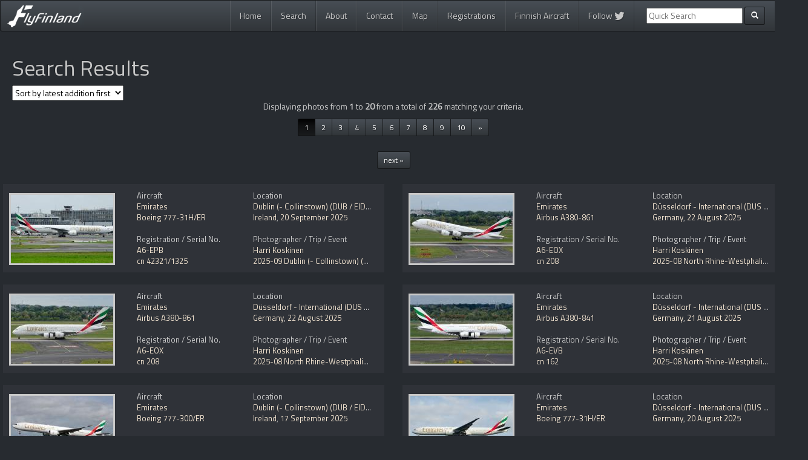

--- FILE ---
content_type: text/html; charset=UTF-8
request_url: https://www.flyfinland.fi/index.php?page=searchresults&category=byairline&airline=Emirates
body_size: 46522
content:

<!DOCTYPE html>
<html lang="en">
  <head>
    <meta charset="utf-8">
    <meta http-equiv="X-UA-Compatible" content="IE=edge">
    <meta name="viewport" content="width=device-width, initial-scale=1">
	<meta name="keywords" content="fly Finland, flyFinland, planespotting, spotting, aviation, photos, aircraft, jussi seppälä, kalle ahtola, harri koskinen, ilkka portti, peter fagerström, jussi kettunen"/>
	<meta name="description" content="Search Results from the FlyFinland database"/>
	
		
    <title>Search Results - FlyFinland.fi</title>
	
	<link rel="alternate" type="application/rss+xml" title="FlyFinland.fi RSS Feed" href="https://www.flyfinland.fi/rss/" />
	<link rel="shortcut icon" href="https://www.flyfinland.fi/favicon.ico" type="image/x-icon" /> 
	
	
    <!-- Bootstrap -->	
    <link href="https://www.flyfinland.fi/css/bootstrap.css" rel="stylesheet">
	
	<!-- Bootstrap select -->
	<link rel="stylesheet" href="https://cdn.jsdelivr.net/npm/bootstrap-select@1.13.9/dist/css/bootstrap-select.min.css">
	
	<!-- Font Awesome -->	
	<script src="https://use.fontawesome.com/8a900c961e.js"></script>

		
	<!-- FlyFinland -->
    <link href="https://www.flyfinland.fi/css/flyfinland_styles.css" rel="stylesheet">
	<link href='https://fonts.googleapis.com/css?family=Titillium+Web' rel='stylesheet' type='text/css'>

	

    <!-- HTML5 Shim and Respond.js IE8 support of HTML5 elements and media queries -->
    <!-- WARNING: Respond.js doesn't work if you view the page via file:// -->
    <!--[if lt IE 9]>
      <script src="https://oss.maxcdn.com/libs/html5shiv/3.7.0/html5shiv.js"></script>
      <script src="https://oss.maxcdn.com/libs/respond.js/1.4.2/respond.min.js"></script>
    <![endif]-->

	<!-- JSON-LD Context -->

	<script type="application/ld+json">
		{ "@context" : "http://schema.org",
		  "@type" : "Organization",
		  "name" : "FlyFinland",
		  "url" : "http://www.flyfinland.fi/",
		  "sameAs" : ["https://twitter.com/flyFinland_fi"]
		}
	</script>
	
	<!-- Google Analytics -->
	<script nonce="+2oH+5ETsDFdLdqJMtSE7g==" type="text/javascript">

	  var _gaq = _gaq || [];
	  _gaq.push(['_setAccount', 'UA-12262430-3']);
	  _gaq.push(['_trackPageview']);

	  (function() {
		var ga = document.createElement('script'); ga.type = 'text/javascript'; ga.async = true;
		ga.src = ('https:' == document.location.protocol ? 'https://ssl' : 'http://www') + '.google-analytics.com/ga.js';
		var s = document.getElementsByTagName('script')[0]; s.parentNode.insertBefore(ga, s);
	  })();

	</script>	
	
	<!-- Google tag (gtag.js) -->
	<script async src="https://www.googletagmanager.com/gtag/js?id=G-39SP8W5MTV"></script>
	<script nonce="+2oH+5ETsDFdLdqJMtSE7g==">
	window.dataLayer = window.dataLayer || [];
	function gtag(){dataLayer.push(arguments);}
	gtag('js', new Date());
	 
	gtag('config', 'G-39SP8W5MTV');
	</script>	
	
  </head>
  <body>
    
<div class="container">

<nav role="navigation" class="navbar navbar-default">
        <!-- Brand and toggle get grouped for better mobile display -->
        <div class="navbar-header">
            <button type="button" data-target="#navbarCollapse" data-toggle="collapse" class="navbar-toggle">
                <span class="sr-only">Toggle navigation</span>
                <span class="icon-bar"></span>
                <span class="icon-bar"></span>
                <span class="icon-bar"></span>
            </button>
            <a href="https://www.flyfinland.fi/" class="navbar-brand"><img src="https://www.flyfinland.fi/img/main_logo_small.png" /><!-- Aviation Photography--></a>
        </div>
        <!-- Collection of nav links and other content for toggling -->
   <div id="navbarCollapse" class="collapse navbar-collapse">
	<ul class="nav navbar-nav pull-right">
	  <li class=""><a href="https://www.flyfinland.fi/">Home</a></li>
	  <li class=""><a href="https://www.flyfinland.fi/search/">Search</a></li>
	  <li class=""><a href="https://www.flyfinland.fi/about/">About</a></li>
	  <li class=""><a href="https://www.flyfinland.fi/contact/">Contact</a></li>
	  <li class=""><a href="https://www.flyfinland.fi/map/">Map</a></li>
	  <li class=""><a href="https://www.flyfinland.fi/registrations">Registrations</a></li>
	  <li class=""><a href="https://www.flyfinland.fi/finnishaircraft/">Finnish Aircraft</a></li>
	  <li class=""><a href="https://twitter.com/flyFinland_fi">Follow <i class="fa fa-twitter fa-lg" aria-hidden="true"></i></a></li>

	  
	  	  <form class="navbar-form navbar-left ff_navbar" action="/index.php" method="get" role="search">
			<div class="form-group">
				<input type="hidden" name="page" value="searchresults" />
				<input type="hidden" name="category" value="byfreetextsearch" />
				<input type="text" name="textsearch" placeholder="Quick Search">
			</div>
            <button type="submit" class="btn btn-default btn-sm"><span class="glyphicon glyphicon-search"></span></button>
				
      </form>
	 	  
	</ul>
</div>
</nav>
</div> <!-- end main container -->

<!-- start content container -->
<div class="container">
<div class="main_content_container">
		
	

<div class="row">
	<div class="col-lg-12 col-md-12 col-sm-12 col-xs-12">
    	
        <h1>Search Results</h1>
	
    	<div class="sort_results">
            
            <form method="get">  
            
            <!-- get the current url values to hidden values and dropdown menu-->
            <input type="hidden" name="page" value="searchresults" /><input type="hidden" name="category" value="" /><input type="hidden" name="constructionnumber" value="" /><input type="hidden" name="registration" value="" /><input type="hidden" name="airline" value="" /><input type="hidden" name="aircraft_generic_type" value="" /><input type="hidden" name="tag" value="" /><input type="hidden" name="textsearch" value="" /><input type="hidden" name="country" value="" /><input type="hidden" name="place" value="" /><input type="hidden" name="photodate" value="" /><input type="hidden" name="photographer" value="" /><input type="hidden" name="trip" value="" /><input type="hidden" name="photopage" value="1" />            
            <select name="sortby" id="select_sortby" onchange="this.form.submit();">
       			<option value="latest_addition" >Sort by latest addition first</option>
				<option value="oldest_addition" >Sort by oldest addition first</option>
        		<option value="latest_date" >Sort by latest date first</option>
        		<option value="oldest_date" >Sort by oldest date first</option>
        		</select>
                       
            </form>
			</div>
        
        <div class="row"><div class="col-lg-12 col-md-12 col-sm-12 col-xs-12 text-center">
					Displaying photos from <b>1</b> to <b>20</b> from a total of <b>226</b> matching your criteria.
			</div><div class="col-lg-12 col-md-12 col-sm-12 col-xs-12 text-center"><ul class="pagination pagination-sm"><li class="active"><a href="index.php?page=searchresults&category=byairline&airline=Emirates&#38;photopage=1">1</a></li><li><a href="index.php?page=searchresults&category=byairline&airline=Emirates&#38;photopage=2">2</a></li><li><a href="index.php?page=searchresults&category=byairline&airline=Emirates&#38;photopage=3">3</a></li><li><a href="index.php?page=searchresults&category=byairline&airline=Emirates&#38;photopage=4">4</a></li><li><a href="index.php?page=searchresults&category=byairline&airline=Emirates&#38;photopage=5">5</a></li><li><a href="index.php?page=searchresults&category=byairline&airline=Emirates&#38;photopage=6">6</a></li><li><a href="index.php?page=searchresults&category=byairline&airline=Emirates&#38;photopage=7">7</a></li><li><a href="index.php?page=searchresults&category=byairline&airline=Emirates&#38;photopage=8">8</a></li><li><a href="index.php?page=searchresults&category=byairline&airline=Emirates&#38;photopage=9">9</a></li><li><a href="index.php?page=searchresults&category=byairline&airline=Emirates&#38;photopage=10">10</a></li><li><a href="index.php?page=searchresults&category=byairline&airline=Emirates&#38;photopage=11">»</a></li></ul><br><ul class="pagination pagination-sm"><li><a href="index.php?page=searchresults&#38;category=byairline&#38;airline=Emirates&#38;photopage=2&#38;sortby=">next »</a></li></ul></div><div class="row"><div class="col-lg-6 col-md-8 col-sm-12 col-xs-12">
		
			<div class="searchresult_item">
		
				<div class="searchresult_thumb">
							<a href="https://www.flyfinland.fi/view/57239"><img src="/photos/small/57239.jpg"
							class="img-responsive" alt="57239"/></a>
				</div><div class="searchresult_left">

							Aircraft<br/>
								<a href="index.php?page=searchresults&#38;category=byairline&#38;airline=Emirates">Emirates</a><br/>
								<a href="index.php?page=searchresults&#38;category=byaircraft&#38;aircraft_generic_type=Boeing+777-300">Boeing 777-31H/ER</a>
							<br/>	
							<br/>
							Registration / Serial No.
							<br/>
							<a href="index.php?page=searchresults&#38;category=byregistration&#38;registration=A6-EPB">A6-EPB</a> <br/>
							<a href="index.php?page=searchresults&#38;category=bycn&#38;constructionnumber=42321%2F1325">cn 42321/1325</a><br/>						
		
						</div><div class="searchresult_right">
						Location<br/>
						<a href="index.php?page=searchresults&#38;category=byplace&#38;place=Dublin+%28-+Collinstown%29+%28DUB+%2F+EIDW%29">Dublin (- Collinstown) (DUB / EIDW)</a><br/>
						<a href="index.php?page=searchresults&#38;category=bycountry&#38;country=Ireland">Ireland</a>, 
						<a href="index.php?page=searchresults&#38;category=bydate&#38;photodate=2025-09-20">20 September 2025</a>
						<br/>
						<br/>
						Photographer / Trip / Event<br/>
						<a href="index.php?page=searchresults&#38;category=byphotographer&#38;photographer=Harri Koskinen">Harri Koskinen</a><br/>
						<a href="index.php?page=searchresults&#38;category=bytrip&#38;trip=2025-09+Dublin+%28-+Collinstown%29+%28DUB+%2F+EIDW%29">2025-09 Dublin (- Collinstown) (DUB / EIDW)</a></div><div class="clearfix"></div></div></div><div class="col-lg-6 col-md-8 col-sm-12 col-xs-12">
		
			<div class="searchresult_item">
		
				<div class="searchresult_thumb">
							<a href="https://www.flyfinland.fi/view/56985"><img src="/photos/small/56985.jpg"
							class="img-responsive" alt="56985"/></a>
				</div><div class="searchresult_left">

							Aircraft<br/>
								<a href="index.php?page=searchresults&#38;category=byairline&#38;airline=Emirates">Emirates</a><br/>
								<a href="index.php?page=searchresults&#38;category=byaircraft&#38;aircraft_generic_type=Airbus+A380">Airbus A380-861</a>
							<br/>	
							<br/>
							Registration / Serial No.
							<br/>
							<a href="index.php?page=searchresults&#38;category=byregistration&#38;registration=A6-EOX">A6-EOX</a> <br/>
							<a href="index.php?page=searchresults&#38;category=bycn&#38;constructionnumber=208">cn 208</a><br/>						
		
						</div><div class="searchresult_right">
						Location<br/>
						<a href="index.php?page=searchresults&#38;category=byplace&#38;place=D%C3%BCsseldorf+-+International+%28DUS+%2F+EDDL%29">Düsseldorf - International (DUS / EDDL)</a><br/>
						<a href="index.php?page=searchresults&#38;category=bycountry&#38;country=Germany">Germany</a>, 
						<a href="index.php?page=searchresults&#38;category=bydate&#38;photodate=2025-08-22">22 August 2025</a>
						<br/>
						<br/>
						Photographer / Trip / Event<br/>
						<a href="index.php?page=searchresults&#38;category=byphotographer&#38;photographer=Harri Koskinen">Harri Koskinen</a><br/>
						<a href="index.php?page=searchresults&#38;category=bytrip&#38;trip=2025-08+North+Rhine-Westphalia%2C+Germany">2025-08 North Rhine-Westphalia, Germany</a></div><div class="clearfix"></div></div></div><div class="col-lg-6 col-md-8 col-sm-12 col-xs-12">
		
			<div class="searchresult_item">
		
				<div class="searchresult_thumb">
							<a href="https://www.flyfinland.fi/view/56972"><img src="/photos/small/56972.jpg"
							class="img-responsive" alt="56972"/></a>
				</div><div class="searchresult_left">

							Aircraft<br/>
								<a href="index.php?page=searchresults&#38;category=byairline&#38;airline=Emirates">Emirates</a><br/>
								<a href="index.php?page=searchresults&#38;category=byaircraft&#38;aircraft_generic_type=Airbus+A380">Airbus A380-861</a>
							<br/>	
							<br/>
							Registration / Serial No.
							<br/>
							<a href="index.php?page=searchresults&#38;category=byregistration&#38;registration=A6-EOX">A6-EOX</a> <br/>
							<a href="index.php?page=searchresults&#38;category=bycn&#38;constructionnumber=208">cn 208</a><br/>						
		
						</div><div class="searchresult_right">
						Location<br/>
						<a href="index.php?page=searchresults&#38;category=byplace&#38;place=D%C3%BCsseldorf+-+International+%28DUS+%2F+EDDL%29">Düsseldorf - International (DUS / EDDL)</a><br/>
						<a href="index.php?page=searchresults&#38;category=bycountry&#38;country=Germany">Germany</a>, 
						<a href="index.php?page=searchresults&#38;category=bydate&#38;photodate=2025-08-22">22 August 2025</a>
						<br/>
						<br/>
						Photographer / Trip / Event<br/>
						<a href="index.php?page=searchresults&#38;category=byphotographer&#38;photographer=Harri Koskinen">Harri Koskinen</a><br/>
						<a href="index.php?page=searchresults&#38;category=bytrip&#38;trip=2025-08+North+Rhine-Westphalia%2C+Germany">2025-08 North Rhine-Westphalia, Germany</a></div><div class="clearfix"></div></div></div><div class="col-lg-6 col-md-8 col-sm-12 col-xs-12">
		
			<div class="searchresult_item">
		
				<div class="searchresult_thumb">
							<a href="https://www.flyfinland.fi/view/56768"><img src="/photos/small/56768.jpg"
							class="img-responsive" alt="56768"/></a>
				</div><div class="searchresult_left">

							Aircraft<br/>
								<a href="index.php?page=searchresults&#38;category=byairline&#38;airline=Emirates">Emirates</a><br/>
								<a href="index.php?page=searchresults&#38;category=byaircraft&#38;aircraft_generic_type=Airbus+A380">Airbus A380-841</a>
							<br/>	
							<br/>
							Registration / Serial No.
							<br/>
							<a href="index.php?page=searchresults&#38;category=byregistration&#38;registration=A6-EVB">A6-EVB</a> <br/>
							<a href="index.php?page=searchresults&#38;category=bycn&#38;constructionnumber=162">cn 162</a><br/>						
		
						</div><div class="searchresult_right">
						Location<br/>
						<a href="index.php?page=searchresults&#38;category=byplace&#38;place=D%C3%BCsseldorf+-+International+%28DUS+%2F+EDDL%29">Düsseldorf - International (DUS / EDDL)</a><br/>
						<a href="index.php?page=searchresults&#38;category=bycountry&#38;country=Germany">Germany</a>, 
						<a href="index.php?page=searchresults&#38;category=bydate&#38;photodate=2025-08-21">21 August 2025</a>
						<br/>
						<br/>
						Photographer / Trip / Event<br/>
						<a href="index.php?page=searchresults&#38;category=byphotographer&#38;photographer=Harri Koskinen">Harri Koskinen</a><br/>
						<a href="index.php?page=searchresults&#38;category=bytrip&#38;trip=2025-08+North+Rhine-Westphalia%2C+Germany">2025-08 North Rhine-Westphalia, Germany</a></div><div class="clearfix"></div></div></div><div class="col-lg-6 col-md-8 col-sm-12 col-xs-12">
		
			<div class="searchresult_item">
		
				<div class="searchresult_thumb">
							<a href="https://www.flyfinland.fi/view/56711"><img src="/photos/small/56711.jpg"
							class="img-responsive" alt="56711"/></a>
				</div><div class="searchresult_left">

							Aircraft<br/>
								<a href="index.php?page=searchresults&#38;category=byairline&#38;airline=Emirates">Emirates</a><br/>
								<a href="index.php?page=searchresults&#38;category=byaircraft&#38;aircraft_generic_type=Boeing+777-300">Boeing 777-300/ER</a>
							<br/>	
							<br/>
							Registration / Serial No.
							<br/>
							<a href="index.php?page=searchresults&#38;category=byregistration&#38;registration=A6-EPU">A6-EPU</a> <br/>
							<a href="index.php?page=searchresults&#38;category=bycn&#38;constructionnumber=42340%2F1441">cn 42340/1441</a><br/>						
		
						</div><div class="searchresult_right">
						Location<br/>
						<a href="index.php?page=searchresults&#38;category=byplace&#38;place=Dublin+%28-+Collinstown%29+%28DUB+%2F+EIDW%29">Dublin (- Collinstown) (DUB / EIDW)</a><br/>
						<a href="index.php?page=searchresults&#38;category=bycountry&#38;country=Ireland">Ireland</a>, 
						<a href="index.php?page=searchresults&#38;category=bydate&#38;photodate=2025-09-17">17 September 2025</a>
						<br/>
						<br/>
						Photographer / Trip / Event<br/>
						<a href="index.php?page=searchresults&#38;category=byphotographer&#38;photographer=Harri Koskinen">Harri Koskinen</a><br/>
						<a href="index.php?page=searchresults&#38;category=bytrip&#38;trip=2025-09+Dublin+%28-+Collinstown%29+%28DUB+%2F+EIDW%29">2025-09 Dublin (- Collinstown) (DUB / EIDW)</a></div><div class="clearfix"></div></div></div><div class="col-lg-6 col-md-8 col-sm-12 col-xs-12">
		
			<div class="searchresult_item">
		
				<div class="searchresult_thumb">
							<a href="https://www.flyfinland.fi/view/56695"><img src="/photos/small/56695.jpg"
							class="img-responsive" alt="56695"/></a>
				</div><div class="searchresult_left">

							Aircraft<br/>
								<a href="index.php?page=searchresults&#38;category=byairline&#38;airline=Emirates">Emirates</a><br/>
								<a href="index.php?page=searchresults&#38;category=byaircraft&#38;aircraft_generic_type=Boeing+777-300">Boeing 777-31H/ER</a>
							<br/>	
							<br/>
							Registration / Serial No.
							<br/>
							<a href="index.php?page=searchresults&#38;category=byregistration&#38;registration=A6-ENG">A6-ENG</a> <br/>
							<a href="index.php?page=searchresults&#38;category=bycn&#38;constructionnumber=35604%2F1076">cn 35604/1076</a><br/>						
		
						</div><div class="searchresult_right">
						Location<br/>
						<a href="index.php?page=searchresults&#38;category=byplace&#38;place=D%C3%BCsseldorf+-+International+%28DUS+%2F+EDDL%29">Düsseldorf - International (DUS / EDDL)</a><br/>
						<a href="index.php?page=searchresults&#38;category=bycountry&#38;country=Germany">Germany</a>, 
						<a href="index.php?page=searchresults&#38;category=bydate&#38;photodate=2025-08-20">20 August 2025</a>
						<br/>
						<br/>
						Photographer / Trip / Event<br/>
						<a href="index.php?page=searchresults&#38;category=byphotographer&#38;photographer=Harri Koskinen">Harri Koskinen</a><br/>
						<a href="index.php?page=searchresults&#38;category=bytrip&#38;trip=2025-08+North+Rhine-Westphalia%2C+Germany">2025-08 North Rhine-Westphalia, Germany</a></div><div class="clearfix"></div></div></div><div class="col-lg-6 col-md-8 col-sm-12 col-xs-12">
		
			<div class="searchresult_item">
		
				<div class="searchresult_thumb">
							<a href="https://www.flyfinland.fi/view/56627"><img src="/photos/small/56627.jpg"
							class="img-responsive" alt="56627"/></a>
				</div><div class="searchresult_left">

							Aircraft<br/>
								<a href="index.php?page=searchresults&#38;category=byairline&#38;airline=Emirates">Emirates</a><br/>
								<a href="index.php?page=searchresults&#38;category=byaircraft&#38;aircraft_generic_type=Airbus+A380">Airbus A380-861</a>
							<br/>	
							<br/>
							Registration / Serial No.
							<br/>
							<a href="index.php?page=searchresults&#38;category=byregistration&#38;registration=A6-EOR">A6-EOR</a> <br/>
							<a href="index.php?page=searchresults&#38;category=bycn&#38;constructionnumber=202">cn 202</a><br/>						
		
						</div><div class="searchresult_right">
						Location<br/>
						<a href="index.php?page=searchresults&#38;category=byplace&#38;place=D%C3%BCsseldorf+-+International+%28DUS+%2F+EDDL%29">Düsseldorf - International (DUS / EDDL)</a><br/>
						<a href="index.php?page=searchresults&#38;category=bycountry&#38;country=Germany">Germany</a>, 
						<a href="index.php?page=searchresults&#38;category=bydate&#38;photodate=2025-08-20">20 August 2025</a>
						<br/>
						<br/>
						Photographer / Trip / Event<br/>
						<a href="index.php?page=searchresults&#38;category=byphotographer&#38;photographer=Harri Koskinen">Harri Koskinen</a><br/>
						<a href="index.php?page=searchresults&#38;category=bytrip&#38;trip=2025-08+North+Rhine-Westphalia%2C+Germany">2025-08 North Rhine-Westphalia, Germany</a></div><div class="clearfix"></div></div></div><div class="col-lg-6 col-md-8 col-sm-12 col-xs-12">
		
			<div class="searchresult_item">
		
				<div class="searchresult_thumb">
							<a href="https://www.flyfinland.fi/view/56441"><img src="/photos/small/56441.jpg"
							class="img-responsive" alt="56441"/></a>
				</div><div class="searchresult_left">

							Aircraft<br/>
								<a href="index.php?page=searchresults&#38;category=byairline&#38;airline=Emirates">Emirates</a><br/>
								<a href="index.php?page=searchresults&#38;category=byaircraft&#38;aircraft_generic_type=Boeing+777-300">Boeing 777-31H/ER</a>
							<br/>	
							<br/>
							Registration / Serial No.
							<br/>
							<a href="index.php?page=searchresults&#38;category=byregistration&#38;registration=A6-EPD">A6-EPD</a> <br/>
							<a href="index.php?page=searchresults&#38;category=bycn&#38;constructionnumber=42323%2F1341">cn 42323/1341</a><br/>						
		
						</div><div class="searchresult_right">
						Location<br/>
						<a href="index.php?page=searchresults&#38;category=byplace&#38;place=Dublin+%28-+Collinstown%29+%28DUB+%2F+EIDW%29">Dublin (- Collinstown) (DUB / EIDW)</a><br/>
						<a href="index.php?page=searchresults&#38;category=bycountry&#38;country=Ireland">Ireland</a>, 
						<a href="index.php?page=searchresults&#38;category=bydate&#38;photodate=2025-09-16">16 September 2025</a>
						<br/>
						<br/>
						Photographer / Trip / Event<br/>
						<a href="index.php?page=searchresults&#38;category=byphotographer&#38;photographer=Harri Koskinen">Harri Koskinen</a><br/>
						<a href="index.php?page=searchresults&#38;category=bytrip&#38;trip=2025-09+Dublin+%28-+Collinstown%29+%28DUB+%2F+EIDW%29">2025-09 Dublin (- Collinstown) (DUB / EIDW)</a></div><div class="clearfix"></div></div></div><div class="col-lg-6 col-md-8 col-sm-12 col-xs-12">
		
			<div class="searchresult_item">
		
				<div class="searchresult_thumb">
							<a href="https://www.flyfinland.fi/view/56362"><img src="/photos/small/56362.jpg"
							class="img-responsive" alt="56362"/></a>
				</div><div class="searchresult_left">

							Aircraft<br/>
								<a href="index.php?page=searchresults&#38;category=byairline&#38;airline=Emirates">Emirates</a><br/>
								<a href="index.php?page=searchresults&#38;category=byaircraft&#38;aircraft_generic_type=Airbus+A380">Airbus A380-861</a>
							<br/>	
							<br/>
							Registration / Serial No.
							<br/>
							<a href="index.php?page=searchresults&#38;category=byregistration&#38;registration=A6-EOP">A6-EOP</a> <br/>
							<a href="index.php?page=searchresults&#38;category=bycn&#38;constructionnumber=200">cn 200</a><br/>						
		
						</div><div class="searchresult_right">
						Location<br/>
						<a href="index.php?page=searchresults&#38;category=byplace&#38;place=Copenhagen+-+Kastrup+%28CPH+%2F+EKCH%29">Copenhagen - Kastrup (CPH / EKCH)</a><br/>
						<a href="index.php?page=searchresults&#38;category=bycountry&#38;country=Denmark">Denmark</a>, 
						<a href="index.php?page=searchresults&#38;category=bydate&#38;photodate=2025-09-04">4 September 2025</a>
						<br/>
						<br/>
						Photographer / Trip / Event<br/>
						<a href="index.php?page=searchresults&#38;category=byphotographer&#38;photographer=Harri Koskinen">Harri Koskinen</a><br/>
						<a href="index.php?page=searchresults&#38;category=bytrip&#38;trip=2025-09+Copenhagen%2C+Denmark">2025-09 Copenhagen, Denmark</a></div><div class="clearfix"></div></div></div><div class="col-lg-6 col-md-8 col-sm-12 col-xs-12">
		
			<div class="searchresult_item">
		
				<div class="searchresult_thumb">
							<a href="https://www.flyfinland.fi/view/56264"><img src="/photos/small/56264.jpg"
							class="img-responsive" alt="56264"/></a>
				</div><div class="searchresult_left">

							Aircraft<br/>
								<a href="index.php?page=searchresults&#38;category=byairline&#38;airline=Emirates">Emirates</a><br/>
								<a href="index.php?page=searchresults&#38;category=byaircraft&#38;aircraft_generic_type=Airbus+A380">Airbus A380-842</a>
							<br/>	
							<br/>
							Registration / Serial No.
							<br/>
							<a href="index.php?page=searchresults&#38;category=byregistration&#38;registration=A6-EUX">A6-EUX</a> <br/>
							<a href="index.php?page=searchresults&#38;category=bycn&#38;constructionnumber=241">cn 241</a><br/>						
		
						</div><div class="searchresult_right">
						Location<br/>
						<a href="index.php?page=searchresults&#38;category=byplace&#38;place=D%C3%BCsseldorf+-+International+%28DUS+%2F+EDDL%29">Düsseldorf - International (DUS / EDDL)</a><br/>
						<a href="index.php?page=searchresults&#38;category=bycountry&#38;country=Germany">Germany</a>, 
						<a href="index.php?page=searchresults&#38;category=bydate&#38;photodate=2025-08-19">19 August 2025</a>
						<br/>
						<br/>
						Photographer / Trip / Event<br/>
						<a href="index.php?page=searchresults&#38;category=byphotographer&#38;photographer=Harri Koskinen">Harri Koskinen</a><br/>
						<a href="index.php?page=searchresults&#38;category=bytrip&#38;trip=2025-08+North+Rhine-Westphalia%2C+Germany">2025-08 North Rhine-Westphalia, Germany</a></div><div class="clearfix"></div></div></div><div class="col-lg-6 col-md-8 col-sm-12 col-xs-12">
		
			<div class="searchresult_item">
		
				<div class="searchresult_thumb">
							<a href="https://www.flyfinland.fi/view/56109"><img src="/photos/small/56109.jpg"
							class="img-responsive" alt="56109"/></a>
				</div><div class="searchresult_left">

							Aircraft<br/>
								<a href="index.php?page=searchresults&#38;category=byairline&#38;airline=Emirates">Emirates</a><br/>
								<a href="index.php?page=searchresults&#38;category=byaircraft&#38;aircraft_generic_type=Airbus+A380">Airbus A380-841</a>
							<br/>	
							<br/>
							Registration / Serial No.
							<br/>
							<a href="index.php?page=searchresults&#38;category=byregistration&#38;registration=A6-EVB">A6-EVB</a> <br/>
							<a href="index.php?page=searchresults&#38;category=bycn&#38;constructionnumber=162">cn 162</a><br/>						
		
						</div><div class="searchresult_right">
						Location<br/>
						<a href="index.php?page=searchresults&#38;category=byplace&#38;place=Copenhagen+-+Kastrup+%28CPH+%2F+EKCH%29">Copenhagen - Kastrup (CPH / EKCH)</a><br/>
						<a href="index.php?page=searchresults&#38;category=bycountry&#38;country=Denmark">Denmark</a>, 
						<a href="index.php?page=searchresults&#38;category=bydate&#38;photodate=2025-09-03">3 September 2025</a>
						<br/>
						<br/>
						Photographer / Trip / Event<br/>
						<a href="index.php?page=searchresults&#38;category=byphotographer&#38;photographer=Harri Koskinen">Harri Koskinen</a><br/>
						<a href="index.php?page=searchresults&#38;category=bytrip&#38;trip=2025-09+Copenhagen%2C+Denmark">2025-09 Copenhagen, Denmark</a></div><div class="clearfix"></div></div></div><div class="col-lg-6 col-md-8 col-sm-12 col-xs-12">
		
			<div class="searchresult_item">
		
				<div class="searchresult_thumb">
							<a href="https://www.flyfinland.fi/view/56015"><img src="/photos/small/56015.jpg"
							class="img-responsive" alt="56015"/></a>
				</div><div class="searchresult_left">

							Aircraft<br/>
								<a href="index.php?page=searchresults&#38;category=byairline&#38;airline=Emirates">Emirates</a><br/>
								<a href="index.php?page=searchresults&#38;category=byaircraft&#38;aircraft_generic_type=Airbus+A380">Airbus A380-861</a>
							<br/>	
							<br/>
							Registration / Serial No.
							<br/>
							<a href="index.php?page=searchresults&#38;category=byregistration&#38;registration=A6-EOS">A6-EOS</a> <br/>
							<a href="index.php?page=searchresults&#38;category=bycn&#38;constructionnumber=203">cn 203</a><br/>						
		
						</div><div class="searchresult_right">
						Location<br/>
						<a href="index.php?page=searchresults&#38;category=byplace&#38;place=Copenhagen+-+Kastrup+%28CPH+%2F+EKCH%29">Copenhagen - Kastrup (CPH / EKCH)</a><br/>
						<a href="index.php?page=searchresults&#38;category=bycountry&#38;country=Denmark">Denmark</a>, 
						<a href="index.php?page=searchresults&#38;category=bydate&#38;photodate=2025-09-02">2 September 2025</a>
						<br/>
						<br/>
						Photographer / Trip / Event<br/>
						<a href="index.php?page=searchresults&#38;category=byphotographer&#38;photographer=Harri Koskinen">Harri Koskinen</a><br/>
						<a href="index.php?page=searchresults&#38;category=bytrip&#38;trip=2025-09+Copenhagen%2C+Denmark">2025-09 Copenhagen, Denmark</a></div><div class="clearfix"></div></div></div><div class="col-lg-6 col-md-8 col-sm-12 col-xs-12">
		
			<div class="searchresult_item">
		
				<div class="searchresult_thumb">
							<a href="https://www.flyfinland.fi/view/55943"><img src="/photos/small/55943.jpg"
							class="img-responsive" alt="55943"/></a>
				</div><div class="searchresult_left">

							Aircraft<br/>
								<a href="index.php?page=searchresults&#38;category=byairline&#38;airline=Emirates">Emirates</a><br/>
								<a href="index.php?page=searchresults&#38;category=byaircraft&#38;aircraft_generic_type=Boeing+777-300">Boeing 777-31H/ER </a>
							<br/>	
							<br/>
							Registration / Serial No.
							<br/>
							<a href="index.php?page=searchresults&#38;category=byregistration&#38;registration=A6-EBK">A6-EBK</a> <br/>
							<a href="index.php?page=searchresults&#38;category=bycn&#38;constructionnumber=34481%2F549">cn 34481/549</a><br/>						
		
						</div><div class="searchresult_right">
						Location<br/>
						<a href="index.php?page=searchresults&#38;category=byplace&#38;place=D%C3%BCsseldorf+-+International+%28DUS+%2F+EDDL%29">Düsseldorf - International (DUS / EDDL)</a><br/>
						<a href="index.php?page=searchresults&#38;category=bycountry&#38;country=Germany">Germany</a>, 
						<a href="index.php?page=searchresults&#38;category=bydate&#38;photodate=2025-08-18">18 August 2025</a>
						<br/>
						<br/>
						Photographer / Trip / Event<br/>
						<a href="index.php?page=searchresults&#38;category=byphotographer&#38;photographer=Harri Koskinen">Harri Koskinen</a><br/>
						<a href="index.php?page=searchresults&#38;category=bytrip&#38;trip=2025-08+North+Rhine-Westphalia%2C+Germany">2025-08 North Rhine-Westphalia, Germany</a></div><div class="clearfix"></div></div></div><div class="col-lg-6 col-md-8 col-sm-12 col-xs-12">
		
			<div class="searchresult_item">
		
				<div class="searchresult_thumb">
							<a href="https://www.flyfinland.fi/view/55889"><img src="/photos/small/55889.jpg"
							class="img-responsive" alt="55889"/></a>
				</div><div class="searchresult_left">

							Aircraft<br/>
								<a href="index.php?page=searchresults&#38;category=byairline&#38;airline=Emirates">Emirates</a><br/>
								<a href="index.php?page=searchresults&#38;category=byaircraft&#38;aircraft_generic_type=Airbus+A380">Airbus A380-842</a>
							<br/>	
							<br/>
							Registration / Serial No.
							<br/>
							<a href="index.php?page=searchresults&#38;category=byregistration&#38;registration=A6-EUZ">A6-EUZ</a> <br/>
							<a href="index.php?page=searchresults&#38;category=bycn&#38;constructionnumber=244">cn 244</a><br/>						
		
						</div><div class="searchresult_right">
						Location<br/>
						<a href="index.php?page=searchresults&#38;category=byplace&#38;place=D%C3%BCsseldorf+-+International+%28DUS+%2F+EDDL%29">Düsseldorf - International (DUS / EDDL)</a><br/>
						<a href="index.php?page=searchresults&#38;category=bycountry&#38;country=Germany">Germany</a>, 
						<a href="index.php?page=searchresults&#38;category=bydate&#38;photodate=2025-08-17">17 August 2025</a>
						<br/>
						<br/>
						Photographer / Trip / Event<br/>
						<a href="index.php?page=searchresults&#38;category=byphotographer&#38;photographer=Harri Koskinen">Harri Koskinen</a><br/>
						<a href="index.php?page=searchresults&#38;category=bytrip&#38;trip=2025-08+North+Rhine-Westphalia%2C+Germany">2025-08 North Rhine-Westphalia, Germany</a></div><div class="clearfix"></div></div></div><div class="col-lg-6 col-md-8 col-sm-12 col-xs-12">
		
			<div class="searchresult_item">
		
				<div class="searchresult_thumb">
							<a href="https://www.flyfinland.fi/view/55805"><img src="/photos/small/55805.jpg"
							class="img-responsive" alt="55805"/></a>
				</div><div class="searchresult_left">

							Aircraft<br/>
								<a href="index.php?page=searchresults&#38;category=byairline&#38;airline=Emirates">Emirates</a><br/>
								<a href="index.php?page=searchresults&#38;category=byaircraft&#38;aircraft_generic_type=Airbus+A380">Airbus A380-841</a>
							<br/>	
							<br/>
							Registration / Serial No.
							<br/>
							<a href="index.php?page=searchresults&#38;category=byregistration&#38;registration=A6-EVA">A6-EVA</a> <br/>
							<a href="index.php?page=searchresults&#38;category=bycn&#38;constructionnumber=167">cn 167</a><br/>						
		
						</div><div class="searchresult_right">
						Location<br/>
						<a href="index.php?page=searchresults&#38;category=byplace&#38;place=D%C3%BCsseldorf+-+International+%28DUS+%2F+EDDL%29">Düsseldorf - International (DUS / EDDL)</a><br/>
						<a href="index.php?page=searchresults&#38;category=bycountry&#38;country=Germany">Germany</a>, 
						<a href="index.php?page=searchresults&#38;category=bydate&#38;photodate=2025-08-16">16 August 2025</a>
						<br/>
						<br/>
						Photographer / Trip / Event<br/>
						<a href="index.php?page=searchresults&#38;category=byphotographer&#38;photographer=Harri Koskinen">Harri Koskinen</a><br/>
						<a href="index.php?page=searchresults&#38;category=bytrip&#38;trip=2025-08+North+Rhine-Westphalia%2C+Germany">2025-08 North Rhine-Westphalia, Germany</a></div><div class="clearfix"></div></div></div><div class="col-lg-6 col-md-8 col-sm-12 col-xs-12">
		
			<div class="searchresult_item">
		
				<div class="searchresult_thumb">
							<a href="https://www.flyfinland.fi/view/55636"><img src="/photos/small/55636.jpg"
							class="img-responsive" alt="55636"/></a>
				</div><div class="searchresult_left">

							Aircraft<br/>
								<a href="index.php?page=searchresults&#38;category=byairline&#38;airline=Emirates">Emirates</a><br/>
								<a href="index.php?page=searchresults&#38;category=byaircraft&#38;aircraft_generic_type=Boeing+777-300">Boeing 777-31H/ER</a>
							<br/>	
							<br/>
							Registration / Serial No.
							<br/>
							<a href="index.php?page=searchresults&#38;category=byregistration&#38;registration=A6-EPG">A6-EPG</a> <br/>
							<a href="index.php?page=searchresults&#38;category=bycn&#38;constructionnumber=42326%2F1357">cn 42326/1357</a><br/>						
		
						</div><div class="searchresult_right">
						Location<br/>
						<a href="index.php?page=searchresults&#38;category=byplace&#38;place=Phuket+%28HKT+%2F+VTSP%29">Phuket (HKT / VTSP)</a><br/>
						<a href="index.php?page=searchresults&#38;category=bycountry&#38;country=Thailand">Thailand</a>, 
						<a href="index.php?page=searchresults&#38;category=bydate&#38;photodate=2018-02-27">27 February 2018</a>
						<br/>
						<br/>
						Photographer / Trip / Event<br/>
						<a href="index.php?page=searchresults&#38;category=byphotographer&#38;photographer=Juha-Matti Lavonen">Juha-Matti Lavonen</a><br/>
						<a href="index.php?page=searchresults&#38;category=bytrip&#38;trip=2018-02%2F03+Phuket%2C+Thailand">2018-02/03 Phuket, Thailand</a></div><div class="clearfix"></div></div></div><div class="col-lg-6 col-md-8 col-sm-12 col-xs-12">
		
			<div class="searchresult_item">
		
				<div class="searchresult_thumb">
							<a href="https://www.flyfinland.fi/view/55447"><img src="/photos/small/55447.jpg"
							class="img-responsive" alt="55447"/></a>
				</div><div class="searchresult_left">

							Aircraft<br/>
								<a href="index.php?page=searchresults&#38;category=byairline&#38;airline=Emirates">Emirates</a><br/>
								<a href="index.php?page=searchresults&#38;category=byaircraft&#38;aircraft_generic_type=Boeing+777-300">Boeing 777-31H/ER</a>
							<br/>	
							<br/>
							Registration / Serial No.
							<br/>
							<a href="index.php?page=searchresults&#38;category=byregistration&#38;registration=A6-EPL">A6-EPL</a> <br/>
							<a href="index.php?page=searchresults&#38;category=bycn&#38;constructionnumber=42331%2F1390">cn 42331/1390</a><br/>						
		
						</div><div class="searchresult_right">
						Location<br/>
						<a href="index.php?page=searchresults&#38;category=byplace&#38;place=Stockholm+-+Arlanda+%28ARN+%2F+ESSA%29">Stockholm - Arlanda (ARN / ESSA)</a><br/>
						<a href="index.php?page=searchresults&#38;category=bycountry&#38;country=Sweden">Sweden</a>, 
						<a href="index.php?page=searchresults&#38;category=bydate&#38;photodate=2025-06-05">5 June 2025</a>
						<br/>
						<br/>
						Photographer / Trip / Event<br/>
						<a href="index.php?page=searchresults&#38;category=byphotographer&#38;photographer=Harri Koskinen">Harri Koskinen</a><br/>
						<a href="index.php?page=searchresults&#38;category=bytrip&#38;trip=2025-06+Stockholm%2C+Sweden">2025-06 Stockholm, Sweden</a></div><div class="clearfix"></div></div></div><div class="col-lg-6 col-md-8 col-sm-12 col-xs-12">
		
			<div class="searchresult_item">
		
				<div class="searchresult_thumb">
							<a href="https://www.flyfinland.fi/view/55198"><img src="/photos/small/55198.jpg"
							class="img-responsive" alt="55198"/></a>
				</div><div class="searchresult_left">

							Aircraft<br/>
								<a href="index.php?page=searchresults&#38;category=byairline&#38;airline=Emirates">Emirates</a><br/>
								<a href="index.php?page=searchresults&#38;category=byaircraft&#38;aircraft_generic_type=Boeing+777-300">Boeing 777-31H/ER</a>
							<br/>	
							<br/>
							Registration / Serial No.
							<br/>
							<a href="index.php?page=searchresults&#38;category=byregistration&#38;registration=A6-EGG">A6-EGG</a> <br/>
							<a href="index.php?page=searchresults&#38;category=bycn&#38;constructionnumber=41070%2F965">cn 41070/965</a><br/>						
		
						</div><div class="searchresult_right">
						Location<br/>
						<a href="index.php?page=searchresults&#38;category=byplace&#38;place=Stockholm+-+Arlanda+%28ARN+%2F+ESSA%29">Stockholm - Arlanda (ARN / ESSA)</a><br/>
						<a href="index.php?page=searchresults&#38;category=bycountry&#38;country=Sweden">Sweden</a>, 
						<a href="index.php?page=searchresults&#38;category=bydate&#38;photodate=2025-06-03">3 June 2025</a>
						<br/>
						<br/>
						Photographer / Trip / Event<br/>
						<a href="index.php?page=searchresults&#38;category=byphotographer&#38;photographer=Harri Koskinen">Harri Koskinen</a><br/>
						<a href="index.php?page=searchresults&#38;category=bytrip&#38;trip=2025-06+Stockholm%2C+Sweden">2025-06 Stockholm, Sweden</a></div><div class="clearfix"></div></div></div><div class="col-lg-6 col-md-8 col-sm-12 col-xs-12">
		
			<div class="searchresult_item">
		
				<div class="searchresult_thumb">
							<a href="https://www.flyfinland.fi/view/55090"><img src="/photos/small/55090.jpg"
							class="img-responsive" alt="55090"/></a>
				</div><div class="searchresult_left">

							Aircraft<br/>
								<a href="index.php?page=searchresults&#38;category=byairline&#38;airline=Emirates">Emirates</a><br/>
								<a href="index.php?page=searchresults&#38;category=byaircraft&#38;aircraft_generic_type=Airbus+A380">Airbus A380-861</a>
							<br/>	
							<br/>
							Registration / Serial No.
							<br/>
							<a href="index.php?page=searchresults&#38;category=byregistration&#38;registration=A6-EOE">A6-EOE</a> <br/>
							<a href="index.php?page=searchresults&#38;category=bycn&#38;constructionnumber=169">cn 169</a><br/>						
		
						</div><div class="searchresult_right">
						Location<br/>
						<a href="index.php?page=searchresults&#38;category=byplace&#38;place=Perth+%28PER+%2F+YPPH%29">Perth (PER / YPPH)</a><br/>
						<a href="index.php?page=searchresults&#38;category=bycountry&#38;country=Australia">Australia</a>, 
						<a href="index.php?page=searchresults&#38;category=bydate&#38;photodate=2025-04-25">25 April 2025</a>
						<br/>
						<br/>
						Photographer / Trip / Event<br/>
						<a href="index.php?page=searchresults&#38;category=byphotographer&#38;photographer=Harri Koskinen">Harri Koskinen</a><br/>
						<a href="index.php?page=searchresults&#38;category=bytrip&#38;trip=2025-04%2F05+Australia+tour">2025-04/05 Australia tour</a></div><div class="clearfix"></div></div></div><div class="col-lg-6 col-md-8 col-sm-12 col-xs-12">
		
			<div class="searchresult_item">
		
				<div class="searchresult_thumb">
							<a href="https://www.flyfinland.fi/view/54306"><img src="/photos/small/54306.jpg"
							class="img-responsive" alt="54306"/></a>
				</div><div class="searchresult_left">

							Aircraft<br/>
								<a href="index.php?page=searchresults&#38;category=byairline&#38;airline=Emirates">Emirates</a><br/>
								<a href="index.php?page=searchresults&#38;category=byaircraft&#38;aircraft_generic_type=Boeing+777-300">Boeing 777-300/ER</a>
							<br/>	
							<br/>
							Registration / Serial No.
							<br/>
							<a href="index.php?page=searchresults&#38;category=byregistration&#38;registration=A6-EQM">A6-EQM</a> <br/>
							<a href="index.php?page=searchresults&#38;category=bycn&#38;constructionnumber=42361%2F1562">cn 42361/1562</a><br/>						
		
						</div><div class="searchresult_right">
						Location<br/>
						<a href="index.php?page=searchresults&#38;category=byplace&#38;place=Geneva+-+International+%28Cointrin%29+%28GVA+%2F+LSGG%29">Geneva - International (Cointrin) (GVA / LSGG)</a><br/>
						<a href="index.php?page=searchresults&#38;category=bycountry&#38;country=Switzerland">Switzerland</a>, 
						<a href="index.php?page=searchresults&#38;category=bydate&#38;photodate=2024-05-25">25 May 2024</a>
						<br/>
						<br/>
						Photographer / Trip / Event<br/>
						<a href="index.php?page=searchresults&#38;category=byphotographer&#38;photographer=Harri Koskinen">Harri Koskinen</a><br/>
						<a href="index.php?page=searchresults&#38;category=bytrip&#38;trip=2024-05+Geneva+-+International+%28Cointrin%29+%28GVA+%2F+LSGG%29">2024-05 Geneva - International (Cointrin) (GVA / LSGG)</a></div><div class="clearfix"></div></div></div></div><div class="row"><div class="col-lg-12 col-md-12 col-sm-12 col-xs-12 text-center">
					Displaying photos from <b>1</b> to <b>20</b> from a total of <b>226</b> matching your criteria.
			</div><div class="col-lg-12 col-md-12 col-sm-12 col-xs-12 text-center"><ul class="pagination pagination-sm"><li class="active"><a href="index.php?page=searchresults&category=byairline&airline=Emirates&#38;photopage=1">1</a></li><li><a href="index.php?page=searchresults&category=byairline&airline=Emirates&#38;photopage=2">2</a></li><li><a href="index.php?page=searchresults&category=byairline&airline=Emirates&#38;photopage=3">3</a></li><li><a href="index.php?page=searchresults&category=byairline&airline=Emirates&#38;photopage=4">4</a></li><li><a href="index.php?page=searchresults&category=byairline&airline=Emirates&#38;photopage=5">5</a></li><li><a href="index.php?page=searchresults&category=byairline&airline=Emirates&#38;photopage=6">6</a></li><li><a href="index.php?page=searchresults&category=byairline&airline=Emirates&#38;photopage=7">7</a></li><li><a href="index.php?page=searchresults&category=byairline&airline=Emirates&#38;photopage=8">8</a></li><li><a href="index.php?page=searchresults&category=byairline&airline=Emirates&#38;photopage=9">9</a></li><li><a href="index.php?page=searchresults&category=byairline&airline=Emirates&#38;photopage=10">10</a></li><li><a href="index.php?page=searchresults&category=byairline&airline=Emirates&#38;photopage=11">»</a></li></ul><br><ul class="pagination pagination-sm"><li><a href="index.php?page=searchresults&#38;category=byairline&#38;airline=Emirates&#38;photopage=2&#38;sortby=">next »</a></li></ul></div>        </div>
    </div>


	
</div>
</div> <!-- end content container -->

<!-- start main container -->
<div class="container">
	<div class="row">
		<div class="col-lg-12 col-md-12 col-sm-12 col-xs-12 text-center copyright">
			Copyright &#169; 2026 flyFinland.fi
		</div>
		
	</div>
			
</div>		

    <!-- jQuery (necessary for Bootstrap's JavaScript plugins) -->
    <!--<script src="https://ajax.googleapis.com/ajax/libs/jquery/1.11.0/jquery.min.js"></script> OBSOLETE -->
	<script src="https://code.jquery.com/jquery-3.4.1.min.js" integrity="sha256-CSXorXvZcTkaix6Yvo6HppcZGetbYMGWSFlBw8HfCJo=" crossorigin="anonymous"></script>
	<script src="https://cdnjs.cloudflare.com/ajax/libs/popper.js/1.12.3/umd/popper.min.js" integrity="sha384-vFJXuSJphROIrBnz7yo7oB41mKfc8JzQZiCq4NCceLEaO4IHwicKwpJf9c9IpFgh" crossorigin="anonymous"></script>	
	<!--<script src="https://maps.googleapis.com/maps/api/js?v=3.exp"></script>-->
    <!-- Include all compiled plugins (below), or include individual files as needed -->
    <script src="https://maxcdn.bootstrapcdn.com/bootstrap/4.0.0-beta.2/js/bootstrap.min.js" integrity="sha384-alpBpkh1PFOepccYVYDB4do5UnbKysX5WZXm3XxPqe5iKTfUKjNkCk9SaVuEZflJ" crossorigin="anonymous"></script>
	<script src="https://cdn.jsdelivr.net/npm/bootstrap-select@1.13.9/dist/js/bootstrap-select.min.js"></script>
	<!--<script src="https://www.flyfinland.fi/js/bootstrap.min.js"></script> OBSOLETE-->
	<script src="https://www.flyfinland.fi/js/ff.js"></script>
	
		
  </body>
</html>

